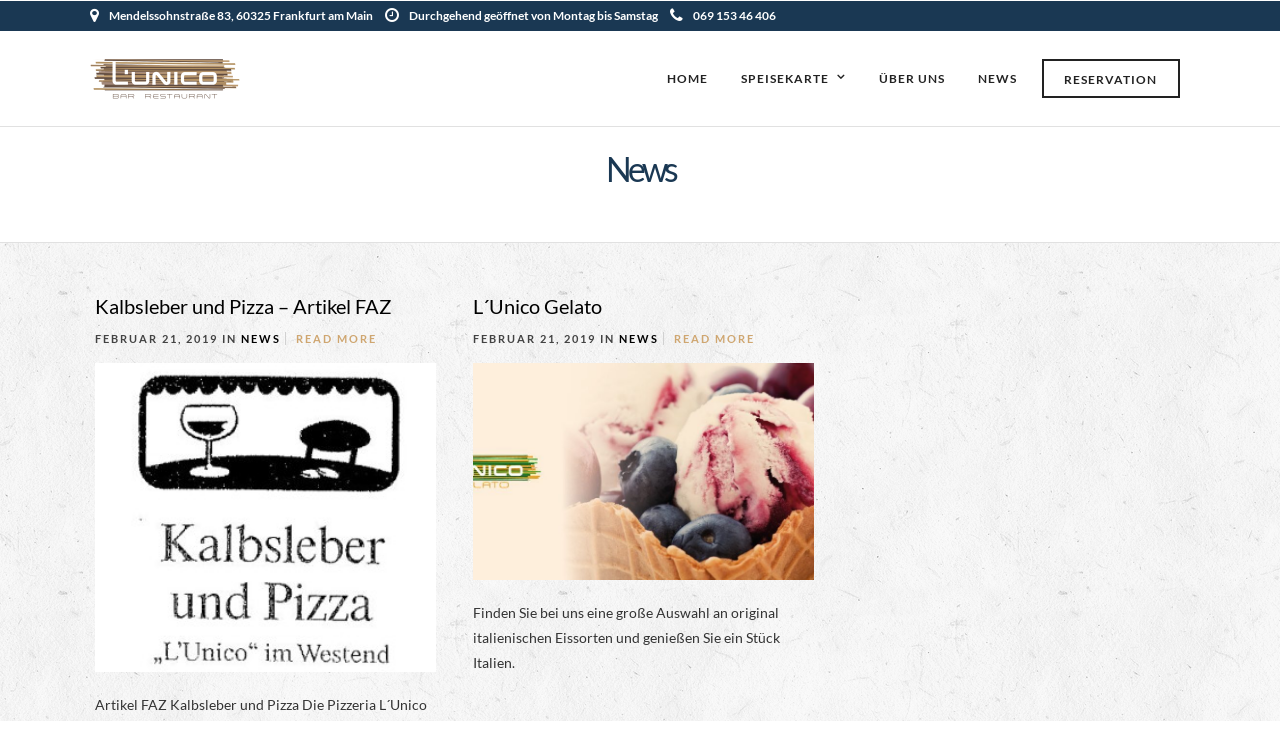

--- FILE ---
content_type: text/css;charset=UTF-8
request_url: https://restaurant-unico.net/wp-content/themes/grandrestaurant/templates/custom-css.php
body_size: 2027
content:

.portfolio_nav { display:none; }
.top_bar.fixed
{
	position: fixed;
	animation-name: slideDown;
	-webkit-animation-name: slideDown;	
	animation-duration: 0.5s;	
	-webkit-animation-duration: 0.5s;
	z-index: 999;
	visibility: visible !important;
	top: 0px;
}

.top_bar.fixed #menu_wrapper div .nav
{
	margin-top: 16px;
}

.top_bar.fixed #searchform
{
	margin-top: 8px;
}

.top_bar.fixed .header_cart_wrapper
{
	margin-top: 21px;
}

.top_bar.fixed #menu_wrapper div .nav > li > a
{
	padding-bottom: 24px;
}

.top_bar.fixed .logo_wrapper img
{
	max-height: 40px;
	width: auto;
}

@media only screen and (min-width: 961px)
{
	body #mobile_nav_icon
	{
	    display: none;
	}
}

#page_caption .page_title_wrapper
{
	text-align: center}
.page_title_inner
{
	float: none;
}


body, .menu_content_classic .menu_title, .menu_content_classic .menu_price
{
	background-image: url('https://restaurant-unico.net/wp-content/uploads/2019/02/paper_bg.png');
	background-repeat: repeat;
}



#wrapper.hasbg .above_top_bar
{
    background: #1a3853 !important;
	background: rgb(26, 56, 83, 0.9) !important;
	background: rgba(26, 56, 83, 0.9) !important;
}


@media only screen and (max-width: 768px) {
	html[data-menu=leftmenu] .mobile_menu_wrapper
	{
		right: 0;
		left: initial;
		
		-webkit-transform: translate(400px, 0px);
		-ms-transform: translate(400px, 0px);
		transform: translate(400px, 0px);
		-o-transform: translate(400px, 0px);
	}
}

html[data-menu=leftmenu] .mobile_main_nav, #sub_menu
{
	clear: both;
}

html[data-menu=leftmenu] #wrapper
{
	padding-top: 0;
}
.menu-item-59082, .menu-item-59082 a { color:#e60045 !important }
@media only screen and (min-width: 768px) and (max-width: 959px) {
.menu-item-59082, .menu-item-59082 a { color:#e60045 !important }}

@media only screen and (max-width: 767px) {
.menu-item-59082, .menu-item-59082 a { color:#e60045 !important }}

@media only screen and (min-width: 480px) and (max-width: 767px) {
.menu-item-59082, .menu-item-59082 a { color:#e60045 !important }}

